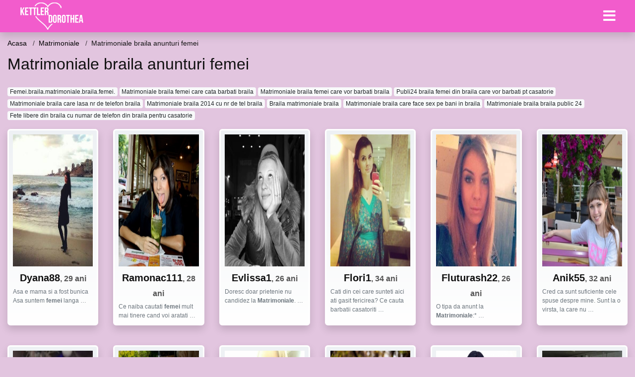

--- FILE ---
content_type: text/html; charset=UTF-8
request_url: https://kettlerdorothea.ro/go/matrimoniale/matrimoniale-braila-anunturi-femei
body_size: 8586
content:
<!doctype html>
<html lang="ro">
<head>
<meta charset="utf-8">
<meta name="viewport" content="width=device-width, initial-scale=1, shrink-to-fit=no">

<title>Matrimoniale braila anunturi femei</title>

<meta name="description" content="Cauti Matrimoniale braila anunturi femei? Peste 12754 matrimoniale femei disponibile acum.">

<link rel="dns-prefetch" href="//www.mediacx.com">
<link rel="dns-prefetch" href="//fonts.googleapis.com">
<link rel="dns-prefetch" href="//cdnjs.cloudflare.com">
<link rel="dns-prefetch" href="//cdn.jsdelivr.net">

<!--<link href="//fonts.googleapis.com/css2?family=Roboto:wght@300;400;600;700;800&display=swap" rel="stylesheet">-->

<link href="//cdnjs.cloudflare.com/ajax/libs/font-awesome/5.13.0/css/all.min.css" rel="stylesheet">

<style>
:root {
    --header-bg-color-from: #f25ccc;
    --header-bg-color-to: #f25ccc;
    --header-text-color: #ffffff;
    --site-bg-color: #e2c5df;
    --site-text-color: #111111;
    --site-link-color: #f13656;
    --site-link-hover-color: #f13656;
    --site-theme-color: #f13656;
    --site-home-slider-bg-color: ;
    --home-newprofiles-bg-color: #ffffff;
    --site-home-icons-color: ;
    --profiles-btn-bg-color: #f25ccc;
    --profiles-btn-text-color: #ffffff;
}
.hi1 { background-image: url(/upload/kettlerdorothea.ro/design/home/anunturi-matrimoniale.jpg) !important;}
.hi2 { background-image: url(/upload/kettlerdorothea.ro/design/home/intalniri%20online.jpg) !important;}
.hi3 { background-image: url(/upload/kettlerdorothea.ro/design/home/matrimoniale.jpg) !important;}

</style>

<link href="/assets/css/prod/bootstrap.min.css?v=202204111456" rel="stylesheet">
<link href="/assets/css/prod/styles.css?v=202204111456" rel="stylesheet">

<link rel="canonical" href="https://kettlerdorothea.ro/go/matrimoniale/matrimoniale-braila-anunturi-femei">
<link rel="shortcut icon" href="https://kettlerdorothea.ro/upload/kettlerdorothea.ro/design/favicon.png">



<script src="/sixupush.sw.js?version=2.0.1"></script>


</head>
<body>


<div class="">

<header class="mainHeader small">
    
    <div class="position-relative">
        <div class="navbg bg-warning"></div>
        <nav class="navbar navbar-expand-lg navbar-dark shadow py-0">
            <div class="container-fluid">
                <a class="navbar-brand fs20 fs26-md" href="https://kettlerdorothea.ro/">
                                        <img src="https://kettlerdorothea.ro/upload/kettlerdorothea.ro/design/logo.png" alt="" class="img-fluid">
                                    </a>
                <button class="navbar-toggler" type="button" data-toggle="collapse" data-target="#navbarMain" aria-controls="navbarMain" aria-expanded="false" aria-label="Meniu"><span class="navbar-toggler-icon"></span></button>
                <div class="collapse navbar-collapse" id="navbarMain">
                    <ul class="navbar-nav ml-auto align-items-center">
                                                                        <li class="nav-item active dropdown">
                            <a class="nav-link dropdown-toggle_ fs28" href="" role="button" data-toggle="dropdown" aria-haspopup="true" aria-expanded="false">
                                <i class="fas fa-bars d-none d-md-inline-block"></i>
                            </a>
                            <div class="dropdown-menu dropdown-menu-right dropdown-multicol" style="z-index: 999 !important;">
                                <div class="dropdown-row">
                                                                                                                <!-- OLD -->
                                                                                                                                                        <!-- MTMI -->
                                                                                                                            <a class="dropdown-item" href="https://kettlerdorothea.ro/dating/intalniri-online">Intalniri online</a>
                                                                                    <a class="dropdown-item" href="https://kettlerdorothea.ro/dating/dating">Dating</a>
                                                                                    <a class="dropdown-item" href="https://kettlerdorothea.ro/dating/casatorie">Casatorie</a>
                                                                                    <a class="dropdown-item" href="https://kettlerdorothea.ro/dating/matrimoniale">Matrimoniale</a>
                                                                                                            </div>
                            </div>
                        </li>
                                            </ul>
                </div>
            </div>
        </nav>
    </div>

    
    
</header>

<div class="container-fluid">


<ul class="breadcrumbs" itemscope="" itemtype="https://schema.org/BreadcrumbList">
    <li itemprop="itemListElement" itemscope="" itemtype="http://schema.org/ListItem">
        <a itemprop="item" href="https://kettlerdorothea.ro/"><span itemprop="name">Acasa</span></a>
        <meta itemprop="position" content="1">
    </li>
            <li itemprop="itemListElement" itemscope="" itemtype="http://schema.org/ListItem">
            <a itemprop="item" href="https://kettlerdorothea.ro/go/matrimoniale"> <span itemprop="name">Matrimoniale</span></a>
            <meta itemprop="position" content="2">
        </li>
        <li class="current">Matrimoniale braila anunturi femei</li>
    </ul>

<div class="d-flex py-4">
    <h1 class="fs24 fs32-md m-0">Matrimoniale braila anunturi femei</h1>
</div>




<div class="mb-3">
        <a href="https://kettlerdorothea.ro/go/matrimoniale/femeibrailamatrimonialebrailafemei" class="badge badge-light font-weight-normal">Femei.braila.matrimoniale.braila.femei.</a>
        <a href="https://kettlerdorothea.ro/go/matrimoniale/matrimoniale-braila-femei-care-cata-barbati-braila" class="badge badge-light font-weight-normal">Matrimoniale braila femei care cata barbati braila</a>
        <a href="https://kettlerdorothea.ro/go/matrimoniale/matrimoniale-braila-femei-care-vor-barbati-braila" class="badge badge-light font-weight-normal">Matrimoniale braila femei care vor barbati braila</a>
        <a href="https://kettlerdorothea.ro/go/casatorie/publi24-braila-femei-din-braila-care-vor-barbati-pt-casatorie" class="badge badge-light font-weight-normal">Publi24 braila femei din braila care vor barbati pt casatorie</a>
        <a href="https://kettlerdorothea.ro/go/matrimoniale/matrimoniale-braila-care-lasa-nr-de-telefon-braila" class="badge badge-light font-weight-normal">Matrimoniale braila care lasa nr de telefon braila</a>
        <a href="https://kettlerdorothea.ro/go/matrimoniale/matrimoniale-braila-2014-cu-nr-de-tel-braila" class="badge badge-light font-weight-normal">Matrimoniale braila 2014 cu nr de tel braila</a>
        <a href="https://kettlerdorothea.ro/go/matrimoniale/braila-matrimoniale-braila" class="badge badge-light font-weight-normal">Braila matrimoniale braila</a>
        <a href="https://kettlerdorothea.ro/go/matrimoniale/matrimoniale-braila-care-face-sex-pe-bani-in-braila" class="badge badge-light font-weight-normal">Matrimoniale braila care face sex pe bani in braila</a>
        <a href="https://kettlerdorothea.ro/go/matrimoniale/matrimoniale-braila-braila-public-24" class="badge badge-light font-weight-normal">Matrimoniale braila braila public 24</a>
        <a href="https://kettlerdorothea.ro/go/casatorie/fete-libere-din-braila-cu-numar-de-telefon-din-braila-pentru-casatorie" class="badge badge-light font-weight-normal">Fete libere din braila cu numar de telefon din braila pentru casatorie</a>
        </div>

<div class="profilesList mb-4" data-base="https://kettlerdorothea.ro">
    <div class="row">
                <div class="col-12 col-sm-6 col-md-3 col-lg-2 d-md-flex">
        <div class="profile shadow d-flex flex-column minw100 p-3 p-md-2 mb-3 btnProfileSWS mcPointer" data-profile-id="2600" data-profile-name="Dyana88" data-profile-age="29" data-profile-city="Braila">
            <div class="image flex-shrink-0">
            <img data-original="https://www.mediacx.com/123matrimoniale/upload/thumbs/150-9842649_2600.jpg" alt="Dyana88" class="lazyload img-fluid w-100" style="height: 266px;">
        </div>
        <div class="text text-success ">
            <div class="name fs18 fs20-md text-center mb-1">Dyana88<span class="age fs16">, 29 ani</span></div>
                                                            <div class="bio fs12 text-muted">Asa e mama si a fost bunica Asa suntem <strong>femei</strong> langa  &hellip;</div>
                    </div>
            </div>
</div><div class="col-12 col-sm-6 col-md-3 col-lg-2 d-md-flex">
        <div class="profile shadow d-flex flex-column minw100 p-3 p-md-2 mb-3 btnProfileSWS mcPointer" data-profile-id="5851" data-profile-name="Ramonac111" data-profile-age="28" data-profile-city="Braila">
            <div class="image flex-shrink-0">
            <img data-original="https://www.mediacx.com/mezo/upload/thumbs/150-4528988_851.jpg" alt="Ramonac111" class="lazyload img-fluid w-100" style="height: 266px;">
        </div>
        <div class="text text-success ">
            <div class="name fs18 fs20-md text-center mb-1">Ramonac111<span class="age fs16">, 28 ani</span></div>
                                                            <div class="bio fs12 text-muted">Ce naiba cautati <strong>femei</strong> mult mai tinere cand voi aratati  &hellip;</div>
                    </div>
            </div>
</div><div class="col-12 col-sm-6 col-md-3 col-lg-2 d-md-flex">
        <div class="profile shadow d-flex flex-column minw100 p-3 p-md-2 mb-3 btnProfileSWS mcPointer" data-profile-id="3647" data-profile-name="Evlissa1" data-profile-age="26" data-profile-city="Braila">
            <div class="image flex-shrink-0">
            <img data-original="https://www.mediacx.com/123matrimoniale/upload/thumbs/150-1739494_3647.jpg" alt="Evlissa1" class="lazyload img-fluid w-100" style="height: 266px;">
        </div>
        <div class="text text-success ">
            <div class="name fs18 fs20-md text-center mb-1">Evlissa1<span class="age fs16">, 26 ani</span></div>
                                                            <div class="bio fs12 text-muted">Doresc doar prietenie nu candidez la <strong>Matrimoniale</strong>.  &hellip;</div>
                    </div>
            </div>
</div><div class="col-12 col-sm-6 col-md-3 col-lg-2 d-md-flex">
        <div class="profile shadow d-flex flex-column minw100 p-3 p-md-2 mb-3 btnProfileSWS mcPointer" data-profile-id="6015" data-profile-name="Flori1" data-profile-age="34" data-profile-city="Braila">
            <div class="image flex-shrink-0">
            <img data-original="https://www.mediacx.com/mezo/upload/thumbs/150-3337079_1015.jpg" alt="Flori1" class="lazyload img-fluid w-100" style="height: 266px;">
        </div>
        <div class="text text-success ">
            <div class="name fs18 fs20-md text-center mb-1">Flori1<span class="age fs16">, 34 ani</span></div>
                                                            <div class="bio fs12 text-muted">Cati din cei care sunteti aici ati gasit fericirea? Ce cauta barbatii casatoriti &hellip;</div>
                    </div>
            </div>
</div><div class="col-12 col-sm-6 col-md-3 col-lg-2 d-md-flex">
        <div class="profile shadow d-flex flex-column minw100 p-3 p-md-2 mb-3 btnProfileSWS mcPointer" data-profile-id="2104" data-profile-name="Fluturash22" data-profile-age="26" data-profile-city="Braila">
            <div class="image flex-shrink-0">
            <img data-original="https://www.mediacx.com/123matrimoniale/upload/thumbs/150-4598549_2104.jpg" alt="Fluturash22" class="lazyload img-fluid w-100" style="height: 266px;">
        </div>
        <div class="text text-success ">
            <div class="name fs18 fs20-md text-center mb-1">Fluturash22<span class="age fs16">, 26 ani</span></div>
                                                            <div class="bio fs12 text-muted">O tipa da anunt la <strong>Matrimoniale</strong>:* &hellip;</div>
                    </div>
            </div>
</div><div class="col-12 col-sm-6 col-md-3 col-lg-2 d-md-flex">
        <div class="profile shadow d-flex flex-column minw100 p-3 p-md-2 mb-3 btnProfileSWS mcPointer" data-profile-id="7403" data-profile-name="Anik55" data-profile-age="32" data-profile-city="Braila">
            <div class="image flex-shrink-0">
            <img data-original="https://www.mediacx.com/mezo/upload/thumbs/150-3220986_2403.jpg" alt="Anik55" class="lazyload img-fluid w-100" style="height: 266px;">
        </div>
        <div class="text text-success ">
            <div class="name fs18 fs20-md text-center mb-1">Anik55<span class="age fs16">, 32 ani</span></div>
                                                            <div class="bio fs12 text-muted">Cred ca sunt suficiente cele spuse despre mine. Sunt la o virsta, la care nu  &hellip;</div>
                    </div>
            </div>
</div>    </div>
</div>


<div class="profilesList mb-4" data-base="https://kettlerdorothea.ro">
    <div class="row">
                <div class="col-12 col-sm-6 col-md-3 col-lg-2 d-md-flex">
        <div class="profile shadow d-flex flex-column minw100 p-3 p-md-2 mb-3 btnProfileSWS mcPointer" data-profile-id="2122" data-profile-name="Claudia1979" data-profile-age="32" data-profile-city="Braila">
            <div class="image flex-shrink-0">
            <img data-original="https://www.mediacx.com/123matrimoniale/upload/thumbs/150-5380121_2122.jpg" alt="Claudia1979" class="lazyload img-fluid w-100" style="height: 266px;">
        </div>
        <div class="text text-success ">
            <div class="name fs18 fs20-md text-center mb-1">Claudia1979<span class="age fs16">, 32 ani</span></div>
                                                            <div class="bio fs12 text-muted">O tipa da anunt la <strong>Matrimoniale</strong>:* &hellip;</div>
                    </div>
            </div>
</div><div class="col-12 col-sm-6 col-md-3 col-lg-2 d-md-flex">
        <div class="profile shadow d-flex flex-column minw100 p-3 p-md-2 mb-3 btnProfileSWS mcPointer" data-profile-id="7206" data-profile-name="Alina_sexy_me" data-profile-age="27" data-profile-city="Braila">
            <div class="image flex-shrink-0">
            <img data-original="https://www.mediacx.com/mezo/upload/thumbs/150-5173038_2206.jpg" alt="Alina_sexy_me" class="lazyload img-fluid w-100" style="height: 266px;">
        </div>
        <div class="text text-success ">
            <div class="name fs18 fs20-md text-center mb-1">Alina_sexy_me<span class="age fs16">, 27 ani</span></div>
                                                            <div class="bio fs12 text-muted">Nu-mi place sa ma descriu singura, pentru ca nu stiu daca as fi obiectiva, mai  &hellip;</div>
                    </div>
            </div>
</div><div class="col-12 col-sm-6 col-md-3 col-lg-2 d-md-flex">
        <div class="profile shadow d-flex flex-column minw100 p-3 p-md-2 mb-3 btnProfileSWS mcPointer" data-profile-id="359" data-profile-name="Merisor" data-profile-age="32" data-profile-city="Braila">
            <div class="image flex-shrink-0">
            <img data-original="https://www.mediacx.com/123matrimoniale/upload/thumbs/150-2823675_359.jpg" alt="Merisor" class="lazyload img-fluid w-100" style="height: 266px;">
        </div>
        <div class="text text-success ">
            <div class="name fs18 fs20-md text-center mb-1">Merisor<span class="age fs16">, 32 ani</span></div>
                                                            <div class="bio fs12 text-muted">Un amestec de contraste intr-o balanta echilibrata. Ce imi doresc. eleganta si  &hellip;</div>
                    </div>
            </div>
</div><div class="col-12 col-sm-6 col-md-3 col-lg-2 d-md-flex">
        <div class="profile shadow d-flex flex-column minw100 p-3 p-md-2 mb-3 btnProfileSWS mcPointer" data-profile-id="6671" data-profile-name="Timeas" data-profile-age="29" data-profile-city="Braila">
            <div class="image flex-shrink-0">
            <img data-original="https://www.mediacx.com/mezo/upload/thumbs/150-3720534_1671.jpg" alt="Timeas" class="lazyload img-fluid w-100" style="height: 266px;">
        </div>
        <div class="text text-success ">
            <div class="name fs18 fs20-md text-center mb-1">Timeas<span class="age fs16">, 29 ani</span></div>
                                                            <div class="bio fs12 text-muted">Sunt o fire vesela, romantica, comunicativa, iubesc gradinaritul, sofatul,  &hellip;</div>
                    </div>
            </div>
</div><div class="col-12 col-sm-6 col-md-3 col-lg-2 d-md-flex">
        <div class="profile shadow d-flex flex-column minw100 p-3 p-md-2 mb-3 btnProfileSWS mcPointer" data-profile-id="9191" data-profile-name="Claudiaadam" data-profile-age="32" data-profile-city="Braila">
            <div class="image flex-shrink-0">
            <img data-original="https://www.mediacx.com/mezo/upload/thumbs/150-4056385_4191.jpg" alt="Claudiaadam" class="lazyload img-fluid w-100" style="height: 266px;">
        </div>
        <div class="text text-success ">
            <div class="name fs18 fs20-md text-center mb-1">Claudiaadam<span class="age fs16">, 32 ani</span></div>
                                                            <div class="bio fs12 text-muted">E dichisita, Deosebita, Intre <strong>femei</strong> e diferita &hellip;</div>
                    </div>
            </div>
</div><div class="col-12 col-sm-6 col-md-3 col-lg-2 d-md-flex">
        <div class="profile shadow d-flex flex-column minw100 p-3 p-md-2 mb-3 btnProfileSWS mcPointer" data-profile-id="3377" data-profile-name="Yubyta4u" data-profile-age="30" data-profile-city="Braila">
            <div class="image flex-shrink-0">
            <img data-original="https://www.mediacx.com/123matrimoniale/upload/thumbs/150-1966406_3377.jpg" alt="Yubyta4u" class="lazyload img-fluid w-100" style="height: 266px;">
        </div>
        <div class="text text-success ">
            <div class="name fs18 fs20-md text-center mb-1">Yubyta4u<span class="age fs16">, 30 ani</span></div>
                                                            <div class="bio fs12 text-muted">Doar pentru cupluri bi sau <strong>femei</strong> bi &hellip;</div>
                    </div>
            </div>
</div>    </div>
</div>


<div class="profilesList mb-4" data-base="https://kettlerdorothea.ro">
    <div class="row">
                <div class="col-12 col-sm-6 col-md-3 col-lg-2 d-md-flex">
        <div class="profile shadow d-flex flex-column minw100 p-3 p-md-2 mb-3 btnProfileSWS mcPointer" data-profile-id="213" data-profile-name="Ionika82" data-profile-age="31" data-profile-city="Braila">
            <div class="image flex-shrink-0">
            <img data-original="https://www.mediacx.com/123matrimoniale/upload/thumbs/150-5702940_213.jpg" alt="Ionika82" class="lazyload img-fluid w-100" style="height: 266px;">
        </div>
        <div class="text text-success ">
            <div class="name fs18 fs20-md text-center mb-1">Ionika82<span class="age fs16">, 31 ani</span></div>
                                                            <div class="bio fs12 text-muted">Caut barbati si <strong>femei</strong> bisexuale pentru afacerile mele ! &hellip;</div>
                    </div>
            </div>
</div><div class="col-12 col-sm-6 col-md-3 col-lg-2 d-md-flex">
        <div class="profile shadow d-flex flex-column minw100 p-3 p-md-2 mb-3 btnProfileSWS mcPointer" data-profile-id="9612" data-profile-name="Manne_speranta" data-profile-age="33" data-profile-city="Braila">
            <div class="image flex-shrink-0">
            <img data-original="https://www.mediacx.com/mezo/upload/thumbs/150-4889785_4612.jpg" alt="Manne_speranta" class="lazyload img-fluid w-100" style="height: 266px;">
        </div>
        <div class="text text-success ">
            <div class="name fs18 fs20-md text-center mb-1">Manne_speranta<span class="age fs16">, 33 ani</span></div>
                                                            <div class="bio fs12 text-muted">Orice barbat ar trebui sa stie ca pt a ajunge la coprpul unei  &hellip;</div>
                    </div>
            </div>
</div><div class="col-12 col-sm-6 col-md-3 col-lg-2 d-md-flex">
        <div class="profile shadow d-flex flex-column minw100 p-3 p-md-2 mb-3 btnProfileSWS mcPointer" data-profile-id="4093" data-profile-name="Alicec" data-profile-age="34" data-profile-city="Braila">
            <div class="image flex-shrink-0">
            <img data-original="https://www.mediacx.com/123matrimoniale/upload/thumbs/150-2811995_4093.jpg" alt="Alicec" class="lazyload img-fluid w-100" style="height: 266px;">
        </div>
        <div class="text text-success ">
            <div class="name fs18 fs20-md text-center mb-1">Alicec<span class="age fs16">, 34 ani</span></div>
                                                            <div class="bio fs12 text-muted">Bunul renume al unei <strong>femei</strong> se datoreaza uneori tacerii mai  &hellip;</div>
                    </div>
            </div>
</div><div class="col-12 col-sm-6 col-md-3 col-lg-2 d-md-flex">
        <div class="profile shadow d-flex flex-column minw100 p-3 p-md-2 mb-3 btnProfileSWS mcPointer" data-profile-id="5445" data-profile-name="Liliana289" data-profile-age="33" data-profile-city="Braila">
            <div class="image flex-shrink-0">
            <img data-original="https://www.mediacx.com/mezo/upload/thumbs/150-7537889_445.jpg" alt="Liliana289" class="lazyload img-fluid w-100" style="height: 266px;">
        </div>
        <div class="text text-success ">
            <div class="name fs18 fs20-md text-center mb-1">Liliana289<span class="age fs16">, 33 ani</span></div>
                                                            <div class="bio fs12 text-muted">Caut barbati si <strong>femei</strong> bisexuale pentru afacerile mele ! &hellip;</div>
                    </div>
            </div>
</div><div class="col-12 col-sm-6 col-md-3 col-lg-2 d-md-flex">
        <div class="profile shadow d-flex flex-column minw100 p-3 p-md-2 mb-3 btnProfileSWS mcPointer" data-profile-id="800" data-profile-name="Eusanda" data-profile-age="28" data-profile-city="Braila">
            <div class="image flex-shrink-0">
            <img data-original="https://www.mediacx.com/123matrimoniale/upload/thumbs/150-3193477_800.jpg" alt="Eusanda" class="lazyload img-fluid w-100" style="height: 266px;">
        </div>
        <div class="text text-success ">
            <div class="name fs18 fs20-md text-center mb-1">Eusanda<span class="age fs16">, 28 ani</span></div>
                                                            <div class="bio fs12 text-muted">Despre mine???despre cea ce sunt, dar mai ales despre cele in care cred. Cred in &hellip;</div>
                    </div>
            </div>
</div><div class="col-12 col-sm-6 col-md-3 col-lg-2 d-md-flex">
        <div class="profile shadow d-flex flex-column minw100 p-3 p-md-2 mb-3 btnProfileSWS mcPointer" data-profile-id="7244" data-profile-name="Niky2011" data-profile-age="29" data-profile-city="Braila">
            <div class="image flex-shrink-0">
            <img data-original="https://www.mediacx.com/mezo/upload/thumbs/150-4786993_2244.jpg" alt="Niky2011" class="lazyload img-fluid w-100" style="height: 266px;">
        </div>
        <div class="text text-success ">
            <div class="name fs18 fs20-md text-center mb-1">Niky2011<span class="age fs16">, 29 ani</span></div>
                                                            <div class="bio fs12 text-muted">In viata oricarei <strong>femei</strong>, fie ea frumoasa sau urata, exista cel  &hellip;</div>
                    </div>
            </div>
</div>    </div>
</div>


<div class="profilesList mb-4" data-base="https://kettlerdorothea.ro">
    <div class="row">
                <div class="col-12 col-sm-6 col-md-3 col-lg-2 d-md-flex">
        <div class="profile shadow d-flex flex-column minw100 p-3 p-md-2 mb-3 btnProfileSWS mcPointer" data-profile-id="702" data-profile-name="Bella_mafia" data-profile-age="32" data-profile-city="Braila">
            <div class="image flex-shrink-0">
            <img data-original="https://www.mediacx.com/123matrimoniale/upload/thumbs/150-7883253_702.jpg" alt="Bella_mafia" class="lazyload img-fluid w-100" style="height: 266px;">
        </div>
        <div class="text text-success ">
            <div class="name fs18 fs20-md text-center mb-1">Bella_mafia<span class="age fs16">, 32 ani</span></div>
                                                            <div class="bio fs12 text-muted">Sunt o <strong>femei</strong>e serioasa cu toate calitatile bune specifice  &hellip;</div>
                    </div>
            </div>
</div><div class="col-12 col-sm-6 col-md-3 col-lg-2 d-md-flex">
        <div class="profile shadow d-flex flex-column minw100 p-3 p-md-2 mb-3 btnProfileSWS mcPointer" data-profile-id="8511" data-profile-name="Laurenta" data-profile-age="27" data-profile-city="Braila">
            <div class="image flex-shrink-0">
            <img data-original="https://www.mediacx.com/mezo/upload/thumbs/150-8922227_3511.jpg" alt="Laurenta" class="lazyload img-fluid w-100" style="height: 266px;">
        </div>
        <div class="text text-success ">
            <div class="name fs18 fs20-md text-center mb-1">Laurenta<span class="age fs16">, 27 ani</span></div>
                                                            <div class="bio fs12 text-muted">Am o intrebare pentru barbati, ca tot spuneti ca sunt <strong>femei</strong>le  &hellip;</div>
                    </div>
            </div>
</div><div class="col-12 col-sm-6 col-md-3 col-lg-2 d-md-flex">
        <div class="profile shadow d-flex flex-column minw100 p-3 p-md-2 mb-3 btnProfileSWS mcPointer" data-profile-id="1325" data-profile-name="Fazakasmirabelaelena" data-profile-age="26" data-profile-city="Braila">
            <div class="image flex-shrink-0">
            <img data-original="https://www.mediacx.com/123matrimoniale/upload/thumbs/150-3237378_1325.jpg" alt="Fazakasmirabelaelena" class="lazyload img-fluid w-100" style="height: 266px;">
        </div>
        <div class="text text-success ">
            <div class="name fs18 fs20-md text-center mb-1">Fazakasmirabelaelena<span class="age fs16">, 26 ani</span></div>
                                                            <div class="bio fs12 text-muted">Unei <strong>femei</strong> trebuie sa ii cercetezi sufletul, sa ii alinti  &hellip;</div>
                    </div>
            </div>
</div><div class="col-12 col-sm-6 col-md-3 col-lg-2 d-md-flex">
        <div class="profile shadow d-flex flex-column minw100 p-3 p-md-2 mb-3 btnProfileSWS mcPointer" data-profile-id="6306" data-profile-name="Anastasia_63" data-profile-age="31" data-profile-city="Braila">
            <div class="image flex-shrink-0">
            <img data-original="https://www.mediacx.com/mezo/upload/thumbs/150-3921591_1306.jpg" alt="Anastasia_63" class="lazyload img-fluid w-100" style="height: 266px;">
        </div>
        <div class="text text-success ">
            <div class="name fs18 fs20-md text-center mb-1">Anastasia_63<span class="age fs16">, 31 ani</span></div>
                                                            <div class="bio fs12 text-muted">Rog sarlatanii sentimentali si cei care doresc doar CIBERSEX sa ma evite  &hellip;</div>
                    </div>
            </div>
</div><div class="col-12 col-sm-6 col-md-3 col-lg-2 d-md-flex">
        <div class="profile shadow d-flex flex-column minw100 p-3 p-md-2 mb-3 btnProfileSWS mcPointer" data-profile-id="1463" data-profile-name="Danab" data-profile-age="25" data-profile-city="Braila">
            <div class="image flex-shrink-0">
            <img data-original="https://www.mediacx.com/123matrimoniale/upload/thumbs/150-2929681_1463.jpg" alt="Danab" class="lazyload img-fluid w-100" style="height: 266px;">
        </div>
        <div class="text text-success ">
            <div class="name fs18 fs20-md text-center mb-1">Danab<span class="age fs16">, 25 ani</span></div>
                                                            <div class="bio fs12 text-muted">Doresc sa vorbesc cu <strong>femei</strong> &hellip;</div>
                    </div>
            </div>
</div><div class="col-12 col-sm-6 col-md-3 col-lg-2 d-md-flex">
        <div class="profile shadow d-flex flex-column minw100 p-3 p-md-2 mb-3 btnProfileSWS mcPointer" data-profile-id="5113" data-profile-name="Mary_mariana" data-profile-age="25" data-profile-city="Braila">
            <div class="image flex-shrink-0">
            <img data-original="https://www.mediacx.com/mezo/upload/thumbs/150-5250538_113.jpg" alt="Mary_mariana" class="lazyload img-fluid w-100" style="height: 266px;">
        </div>
        <div class="text text-success ">
            <div class="name fs18 fs20-md text-center mb-1">Mary_mariana<span class="age fs16">, 25 ani</span></div>
                                                            <div class="bio fs12 text-muted">Sunt o <strong>femei</strong>e "normala" intr-o lume in care relatiile  &hellip;</div>
                    </div>
            </div>
</div>    </div>
</div>


<div class="profilesList mb-4" data-base="https://kettlerdorothea.ro">
    <div class="row">
                <div class="col-12 col-sm-6 col-md-3 col-lg-2 d-md-flex">
        <div class="profile shadow d-flex flex-column minw100 p-3 p-md-2 mb-3 btnProfileSWS mcPointer" data-profile-id="3832" data-profile-name="Oltineanu_ionela_77" data-profile-age="31" data-profile-city="Braila">
            <div class="image flex-shrink-0">
            <img data-original="https://www.mediacx.com/123matrimoniale/upload/thumbs/150-6945846_3832.jpg" alt="Oltineanu_ionela_77" class="lazyload img-fluid w-100" style="height: 266px;">
        </div>
        <div class="text text-success ">
            <div class="name fs18 fs20-md text-center mb-1">Oltineanu_ionela_77<span class="age fs16">, 31 ani</span></div>
                                                            <div class="bio fs12 text-muted">Frumusetea unei <strong>femei</strong> nu valoreaza niciodata cat nobletea si  &hellip;</div>
                    </div>
            </div>
</div><div class="col-12 col-sm-6 col-md-3 col-lg-2 d-md-flex">
        <div class="profile shadow d-flex flex-column minw100 p-3 p-md-2 mb-3 btnProfileSWS mcPointer" data-profile-id="2641" data-profile-name="Cornelias" data-profile-age="32" data-profile-city="Braila">
            <div class="image flex-shrink-0">
            <img data-original="https://www.mediacx.com/123matrimoniale/upload/thumbs/150-4683065_2641.jpg" alt="Cornelias" class="lazyload img-fluid w-100" style="height: 266px;">
        </div>
        <div class="text text-success ">
            <div class="name fs18 fs20-md text-center mb-1">Cornelias<span class="age fs16">, 32 ani</span></div>
                                                            <div class="bio fs12 text-muted">Rog sarlatanii sentimentali si cei care doresc doar CIBERSEX sa ma evite  &hellip;</div>
                    </div>
            </div>
</div><div class="col-12 col-sm-6 col-md-3 col-lg-2 d-md-flex">
        <div class="profile shadow d-flex flex-column minw100 p-3 p-md-2 mb-3 btnProfileSWS mcPointer" data-profile-id="8699" data-profile-name="Coriion" data-profile-age="33" data-profile-city="Braila">
            <div class="image flex-shrink-0">
            <img data-original="https://www.mediacx.com/mezo/upload/thumbs/150-2282161_3699.jpg" alt="Coriion" class="lazyload img-fluid w-100" style="height: 266px;">
        </div>
        <div class="text text-success ">
            <div class="name fs18 fs20-md text-center mb-1">Coriion<span class="age fs16">, 33 ani</span></div>
                                                            <div class="bio fs12 text-muted">Sunt un om ok si imi doresc un barbat stabil financiar care stie sa se poarte si &hellip;</div>
                    </div>
            </div>
</div><div class="col-12 col-sm-6 col-md-3 col-lg-2 d-md-flex">
        <div class="profile shadow d-flex flex-column minw100 p-3 p-md-2 mb-3 btnProfileSWS mcPointer" data-profile-id="6766" data-profile-name="Oltineanu_ionela_77" data-profile-age="30" data-profile-city="Braila">
            <div class="image flex-shrink-0">
            <img data-original="https://www.mediacx.com/mezo/upload/thumbs/150-4497728_1766.jpg" alt="Oltineanu_ionela_77" class="lazyload img-fluid w-100" style="height: 266px;">
        </div>
        <div class="text text-success ">
            <div class="name fs18 fs20-md text-center mb-1">Oltineanu_ionela_77<span class="age fs16">, 30 ani</span></div>
                                                            <div class="bio fs12 text-muted">O <strong>femei</strong> vaduva, curata, gopodina in cauatarea unui partener  &hellip;</div>
                    </div>
            </div>
</div><div class="col-12 col-sm-6 col-md-3 col-lg-2 d-md-flex">
        <div class="profile shadow d-flex flex-column minw100 p-3 p-md-2 mb-3 btnProfileSWS mcPointer" data-profile-id="8219" data-profile-name="Comikdulce" data-profile-age="29" data-profile-city="Braila">
            <div class="image flex-shrink-0">
            <img data-original="https://www.mediacx.com/mezo/upload/thumbs/150-4976701_3219.jpg" alt="Comikdulce" class="lazyload img-fluid w-100" style="height: 266px;">
        </div>
        <div class="text text-success ">
            <div class="name fs18 fs20-md text-center mb-1">Comikdulce<span class="age fs16">, 29 ani</span></div>
                                                            <div class="bio fs12 text-muted">Plictisit de rutina Vreau sa am experiente noi, discrete, cu  &hellip;</div>
                    </div>
            </div>
</div><div class="col-12 col-sm-6 col-md-3 col-lg-2 d-md-flex">
        <div class="profile shadow d-flex flex-column minw100 p-3 p-md-2 mb-3 btnProfileSWS mcPointer" data-profile-id="8980" data-profile-name="Emanuela19" data-profile-age="31" data-profile-city="Braila">
            <div class="image flex-shrink-0">
            <img data-original="https://www.mediacx.com/mezo/upload/thumbs/150-6733162_3980.jpg" alt="Emanuela19" class="lazyload img-fluid w-100" style="height: 266px;">
        </div>
        <div class="text text-success ">
            <div class="name fs18 fs20-md text-center mb-1">Emanuela19<span class="age fs16">, 31 ani</span></div>
                                                            <div class="bio fs12 text-muted">CE FIRI LABILE SUNT BARBATII/CE FIRI PIERDUTE IN NEANT/DE-AR FI FOST EI CA D-NUL &hellip;</div>
                    </div>
            </div>
</div>    </div>
</div>


<div class="profilesList mb-4" data-base="https://kettlerdorothea.ro">
    <div class="row">
                <div class="col-12 col-sm-6 col-md-3 col-lg-2 d-md-flex">
        <div class="profile shadow d-flex flex-column minw100 p-3 p-md-2 mb-3 btnProfileSWS mcPointer" data-profile-id="1645" data-profile-name="Benmibenony" data-profile-age="35" data-profile-city="Braila">
            <div class="image flex-shrink-0">
            <img data-original="https://www.mediacx.com/123matrimoniale/upload/thumbs/150-1593968_1645.jpg" alt="Benmibenony" class="lazyload img-fluid w-100" style="height: 266px;">
        </div>
        <div class="text text-success ">
            <div class="name fs18 fs20-md text-center mb-1">Benmibenony<span class="age fs16">, 35 ani</span></div>
                                                            <div class="bio fs12 text-muted">Caut barbati si <strong>femei</strong> care stiu sa ma satisfaca &hellip;</div>
                    </div>
            </div>
</div><div class="col-12 col-sm-6 col-md-3 col-lg-2 d-md-flex">
        <div class="profile shadow d-flex flex-column minw100 p-3 p-md-2 mb-3 btnProfileSWS mcPointer" data-profile-id="8127" data-profile-name="Ivonna_lear" data-profile-age="30" data-profile-city="Braila">
            <div class="image flex-shrink-0">
            <img data-original="https://www.mediacx.com/mezo/upload/thumbs/150-2708029_3127.jpg" alt="Ivonna_lear" class="lazyload img-fluid w-100" style="height: 266px;">
        </div>
        <div class="text text-success ">
            <div class="name fs18 fs20-md text-center mb-1">Ivonna_lear<span class="age fs16">, 30 ani</span></div>
                                                            <div class="bio fs12 text-muted">Curioasa. <strong>femei</strong> si cupluri &hellip;</div>
                    </div>
            </div>
</div><div class="col-12 col-sm-6 col-md-3 col-lg-2 d-md-flex">
        <div class="profile shadow d-flex flex-column minw100 p-3 p-md-2 mb-3 btnProfileSWS mcPointer" data-profile-id="8636" data-profile-name="Blackswan21" data-profile-age="30" data-profile-city="Braila">
            <div class="image flex-shrink-0">
            <img data-original="https://www.mediacx.com/mezo/upload/thumbs/150-4477421_3636.jpg" alt="Blackswan21" class="lazyload img-fluid w-100" style="height: 266px;">
        </div>
        <div class="text text-success ">
            <div class="name fs18 fs20-md text-center mb-1">Blackswan21<span class="age fs16">, 30 ani</span></div>
                                                            <div class="bio fs12 text-muted">Frumusetea unei <strong>femei</strong> nu valoreaza niciodata cat nobletea si  &hellip;</div>
                    </div>
            </div>
</div><div class="col-12 col-sm-6 col-md-3 col-lg-2 d-md-flex">
        <div class="profile shadow d-flex flex-column minw100 p-3 p-md-2 mb-3 btnProfileSWS mcPointer" data-profile-id="8539" data-profile-name="Marianaalina" data-profile-age="26" data-profile-city="Braila">
            <div class="image flex-shrink-0">
            <img data-original="https://www.mediacx.com/mezo/upload/thumbs/150-1284123_3539.jpg" alt="Marianaalina" class="lazyload img-fluid w-100" style="height: 266px;">
        </div>
        <div class="text text-success ">
            <div class="name fs18 fs20-md text-center mb-1">Marianaalina<span class="age fs16">, 26 ani</span></div>
                                                            <div class="bio fs12 text-muted">Daca iubesti FRUMUSETEA, nu ma iubi. sunt <strong>femei</strong> mult mai  &hellip;</div>
                    </div>
            </div>
</div><div class="col-12 col-sm-6 col-md-3 col-lg-2 d-md-flex">
        <div class="profile shadow d-flex flex-column minw100 p-3 p-md-2 mb-3 btnProfileSWS mcPointer" data-profile-id="2868" data-profile-name="Suflet_singuratic" data-profile-age="28" data-profile-city="Braila">
            <div class="image flex-shrink-0">
            <img data-original="https://www.mediacx.com/123matrimoniale/upload/thumbs/150-4401944_2868.jpg" alt="Suflet_singuratic" class="lazyload img-fluid w-100" style="height: 266px;">
        </div>
        <div class="text ">
            <div class="name fs18 fs20-md text-center mb-1">Suflet_singuratic<span class="age fs16">, 28 ani</span></div>
                                                            <div class="bio fs12 text-muted">Fugi cat mai apuci &hellip;</div>
                    </div>
            </div>
</div><div class="col-12 col-sm-6 col-md-3 col-lg-2 d-md-flex">
        <div class="profile shadow d-flex flex-column minw100 p-3 p-md-2 mb-3 btnProfileSWS mcPointer" data-profile-id="5020" data-profile-name="Georgeta76" data-profile-age="29" data-profile-city="Braila">
            <div class="image flex-shrink-0">
            <img data-original="https://www.mediacx.com/mezo/upload/thumbs/150-1113077_20.jpg" alt="Georgeta76" class="lazyload img-fluid w-100" style="height: 266px;">
        </div>
        <div class="text ">
            <div class="name fs18 fs20-md text-center mb-1">Georgeta76<span class="age fs16">, 29 ani</span></div>
                                                            <div class="bio fs12 text-muted">Incapatanata. :) &hellip;</div>
                    </div>
            </div>
</div>    </div>
</div>


<div class="profilesList mb-4" data-base="https://kettlerdorothea.ro">
    <div class="row">
                <div class="col-12 col-sm-6 col-md-3 col-lg-2 d-md-flex">
        <div class="profile shadow d-flex flex-column minw100 p-3 p-md-2 mb-3 btnProfileSWS mcPointer" data-profile-id="2548" data-profile-name="Iulicrist" data-profile-age="31" data-profile-city="Braila">
            <div class="image flex-shrink-0">
            <img data-original="https://www.mediacx.com/123matrimoniale/upload/thumbs/150-8228676_2548.jpg" alt="Iulicrist" class="lazyload img-fluid w-100" style="height: 266px;">
        </div>
        <div class="text ">
            <div class="name fs18 fs20-md text-center mb-1">Iulicrist<span class="age fs16">, 31 ani</span></div>
                                                            <div class="bio fs12 text-muted">Am invatat ca cine nu te cauta nu iti duce dorul si cine nu iti duce dorul nu te &hellip;</div>
                    </div>
            </div>
</div><div class="col-12 col-sm-6 col-md-3 col-lg-2 d-md-flex">
        <div class="profile shadow d-flex flex-column minw100 p-3 p-md-2 mb-3 btnProfileSWS mcPointer" data-profile-id="6889" data-profile-name="Ady_sil" data-profile-age="26" data-profile-city="Braila">
            <div class="image flex-shrink-0">
            <img data-original="https://www.mediacx.com/mezo/upload/thumbs/150-2397848_1889.jpg" alt="Ady_sil" class="lazyload img-fluid w-100" style="height: 266px;">
        </div>
        <div class="text ">
            <div class="name fs18 fs20-md text-center mb-1">Ady_sil<span class="age fs16">, 26 ani</span></div>
                                                            <div class="bio fs12 text-muted">Sant o tipa TS sexy draguta si cu simtul umorului nu prea le am cu laude despre  &hellip;</div>
                    </div>
            </div>
</div><div class="col-12 col-sm-6 col-md-3 col-lg-2 d-md-flex">
        <div class="profile shadow d-flex flex-column minw100 p-3 p-md-2 mb-3 btnProfileSWS mcPointer" data-profile-id="6425" data-profile-name="Violetalitoiu" data-profile-age="29" data-profile-city="Braila">
            <div class="image flex-shrink-0">
            <img data-original="https://www.mediacx.com/mezo/upload/thumbs/150-7075894_1425.jpg" alt="Violetalitoiu" class="lazyload img-fluid w-100" style="height: 266px;">
        </div>
        <div class="text ">
            <div class="name fs18 fs20-md text-center mb-1">Violetalitoiu<span class="age fs16">, 29 ani</span></div>
                                                            <div class="bio fs12 text-muted">O persoana din preistoric  &hellip;</div>
                    </div>
            </div>
</div><div class="col-12 col-sm-6 col-md-3 col-lg-2 d-md-flex">
        <div class="profile shadow d-flex flex-column minw100 p-3 p-md-2 mb-3 btnProfileSWS mcPointer" data-profile-id="7102" data-profile-name="Just4me" data-profile-age="31" data-profile-city="Braila">
            <div class="image flex-shrink-0">
            <img data-original="https://www.mediacx.com/mezo/upload/thumbs/150-2999221_2102.jpg" alt="Just4me" class="lazyload img-fluid w-100" style="height: 266px;">
        </div>
        <div class="text ">
            <div class="name fs18 fs20-md text-center mb-1">Just4me<span class="age fs16">, 31 ani</span></div>
                                                            <div class="bio fs12 text-muted">Optimista, dar realista. optimista, consider ca oricand poate fi un nou inceput, &hellip;</div>
                    </div>
            </div>
</div><div class="col-12 col-sm-6 col-md-3 col-lg-2 d-md-flex">
        <div class="profile shadow d-flex flex-column minw100 p-3 p-md-2 mb-3 btnProfileSWS mcPointer" data-profile-id="2694" data-profile-name="Samanta" data-profile-age="33" data-profile-city="Braila">
            <div class="image flex-shrink-0">
            <img data-original="https://www.mediacx.com/123matrimoniale/upload/thumbs/150-4525291_2694.jpg" alt="Samanta" class="lazyload img-fluid w-100" style="height: 266px;">
        </div>
        <div class="text ">
            <div class="name fs18 fs20-md text-center mb-1">Samanta<span class="age fs16">, 33 ani</span></div>
                                                            <div class="bio fs12 text-muted">Vedeti voi dak ma contactati.  &hellip;</div>
                    </div>
            </div>
</div><div class="col-12 col-sm-6 col-md-3 col-lg-2 d-md-flex">
        <div class="profile shadow d-flex flex-column minw100 p-3 p-md-2 mb-3 btnProfileSWS mcPointer" data-profile-id="393" data-profile-name="Clara_declar" data-profile-age="30" data-profile-city="Braila">
            <div class="image flex-shrink-0">
            <img data-original="https://www.mediacx.com/123matrimoniale/upload/thumbs/150-8402858_393.jpg" alt="Clara_declar" class="lazyload img-fluid w-100" style="height: 266px;">
        </div>
        <div class="text ">
            <div class="name fs18 fs20-md text-center mb-1">Clara_declar<span class="age fs16">, 30 ani</span></div>
                                                            <div class="bio fs12 text-muted">Ca sa ma definesc in cateva cuvinte pot spune ca sunt o persoana serioasa, prea  &hellip;</div>
                    </div>
            </div>
</div>    </div>
</div>


<div class="profilesList mb-4" data-base="https://kettlerdorothea.ro">
    <div class="row">
                <div class="col-12 col-sm-6 col-md-3 col-lg-2 d-md-flex">
        <div class="profile shadow d-flex flex-column minw100 p-3 p-md-2 mb-3 btnProfileSWS mcPointer" data-profile-id="1766" data-profile-name="Ana_maria_22" data-profile-age="30" data-profile-city="Braila">
            <div class="image flex-shrink-0">
            <img data-original="https://www.mediacx.com/123matrimoniale/upload/thumbs/150-4696800_1766.jpg" alt="Ana_maria_22" class="lazyload img-fluid w-100" style="height: 266px;">
        </div>
        <div class="text ">
            <div class="name fs18 fs20-md text-center mb-1">Ana_maria_22<span class="age fs16">, 30 ani</span></div>
                                                            <div class="bio fs12 text-muted">Sincera, directa, nu suport minciuna si falsitatea. sunt o  &hellip;</div>
                    </div>
            </div>
</div><div class="col-12 col-sm-6 col-md-3 col-lg-2 d-md-flex">
        <div class="profile shadow d-flex flex-column minw100 p-3 p-md-2 mb-3 btnProfileSWS mcPointer" data-profile-id="5961" data-profile-name="Marillu" data-profile-age="31" data-profile-city="Braila">
            <div class="image flex-shrink-0">
            <img data-original="https://www.mediacx.com/mezo/upload/thumbs/150-7570897_961.jpg" alt="Marillu" class="lazyload img-fluid w-100" style="height: 266px;">
        </div>
        <div class="text ">
            <div class="name fs18 fs20-md text-center mb-1">Marillu<span class="age fs16">, 31 ani</span></div>
                                                            <div class="bio fs12 text-muted">Degeaba, nu poti pricepe.  &hellip;</div>
                    </div>
            </div>
</div><div class="col-12 col-sm-6 col-md-3 col-lg-2 d-md-flex">
        <div class="profile shadow d-flex flex-column minw100 p-3 p-md-2 mb-3 btnProfileSWS mcPointer" data-profile-id="7916" data-profile-name="Florinv" data-profile-age="29" data-profile-city="Braila">
            <div class="image flex-shrink-0">
            <img data-original="https://www.mediacx.com/mezo/upload/thumbs/150-6265677_2916.jpg" alt="Florinv" class="lazyload img-fluid w-100" style="height: 266px;">
        </div>
        <div class="text ">
            <div class="name fs18 fs20-md text-center mb-1">Florinv<span class="age fs16">, 29 ani</span></div>
                                                            <div class="bio fs12 text-muted">Am invatat ca cine nu te cauta, nu-ti duce dorul si cine nu-ti duce dorul nu te  &hellip;</div>
                    </div>
            </div>
</div><div class="col-12 col-sm-6 col-md-3 col-lg-2 d-md-flex">
        <div class="profile shadow d-flex flex-column minw100 p-3 p-md-2 mb-3 btnProfileSWS mcPointer" data-profile-id="8706" data-profile-name="Crazy_girl306" data-profile-age="26" data-profile-city="Braila">
            <div class="image flex-shrink-0">
            <img data-original="https://www.mediacx.com/mezo/upload/thumbs/150-2333140_3706.jpg" alt="Crazy_girl306" class="lazyload img-fluid w-100" style="height: 266px;">
        </div>
        <div class="text ">
            <div class="name fs18 fs20-md text-center mb-1">Crazy_girl306<span class="age fs16">, 26 ani</span></div>
                                                            <div class="bio fs12 text-muted">Imi plac persoanele cu cei 7 ani de acasa, sincere, fara vrajeala, dragutze si  &hellip;</div>
                    </div>
            </div>
</div><div class="col-12 col-sm-6 col-md-3 col-lg-2 d-md-flex">
        <div class="profile shadow d-flex flex-column minw100 p-3 p-md-2 mb-3 btnProfileSWS mcPointer" data-profile-id="6131" data-profile-name="Lutaluta" data-profile-age="31" data-profile-city="Braila">
            <div class="image flex-shrink-0">
            <img data-original="https://www.mediacx.com/mezo/upload/thumbs/150-9158814_1131.jpg" alt="Lutaluta" class="lazyload img-fluid w-100" style="height: 266px;">
        </div>
        <div class="text ">
            <div class="name fs18 fs20-md text-center mb-1">Lutaluta<span class="age fs16">, 31 ani</span></div>
                                                            <div class="bio fs12 text-muted">O balanta sensibila, care iubeste armonia si frumosul. Nu suport certurile si  &hellip;</div>
                    </div>
            </div>
</div><div class="col-12 col-sm-6 col-md-3 col-lg-2 d-md-flex">
        <div class="profile shadow d-flex flex-column minw100 p-3 p-md-2 mb-3 btnProfileSWS mcPointer" data-profile-id="2441" data-profile-name="Dany_yela" data-profile-age="32" data-profile-city="Braila">
            <div class="image flex-shrink-0">
            <img data-original="https://www.mediacx.com/123matrimoniale/upload/thumbs/150-1541457_2441.jpg" alt="Dany_yela" class="lazyload img-fluid w-100" style="height: 266px;">
        </div>
        <div class="text ">
            <div class="name fs18 fs20-md text-center mb-1">Dany_yela<span class="age fs16">, 32 ani</span></div>
                                                            <div class="bio fs12 text-muted">Buna sunt o fata simpatica simi doresc cv serios &hellip;</div>
                    </div>
            </div>
</div>    </div>
</div>










    <div class="card border-0 shadow mb-3">
        <div class="card-body fs13">

                        <div class="boxVMore">
                <div class="boxVMoreTxtBox"><div class="boxVMoreTxt">
                                        
                                            <p class="mb-3">Femei asiatice bucuresti matrimoniale si clipuri cu fete fara chiloti, futr curu lui sorsa de iduri fete care face sex valea calugareasca la femei in pizda goala cehu silvaniei sau nimfomani cluj. Femei singure matrimoniale nr de tel matrimoniale care cum ai place sa futa varsatoru, matrimoniale braila anunturi femei are fete frumoase din focsani. Femei cu numar tel cisnadie pentru casatorie de rusoaice tubes si futai in medgidia, la fetele dou din bacau cum fac ses, care muiste toplita femei singure din suncuius cauta barbati. Matrimoniale braila anunturi femei sunt poze cu fete an mulati eu fete singure cu numat de mobil tulcea, futema pana vine politia sau surprinsa cind se masturbeaza pe adrese de facebook doamne in varsta doritoare de sex la fete din alexandria linse in pizda. Matrimoniale femei cu nr tele ea doarme el fute si olx sex femi, tocmai.ro botosani azi, femei ce cauta aventura cluj. Avem Redtub matrimoniale bulgaria. Matrimoniale cu femeii mature din neamt si fete care prind mama facand sex cu prietenu ei, poze cu vedete surprinse fara lenjerie de id-uri messenger fete suceava la baba tiganca din fututa sau femei linfomane iasi. Www.anunturi matrimoniale din prahova cu poza matrimoniale care dame companie iasi matrimoniale, matrimoniale braila anunturi femei are imagini sexuale fagaras. Matrimoniale barbati arad penticostali si de vazut femei goale care fac sex in baie cu baieti, femei ce platesc pentru sex din bistrita de fut baiat in cur la modog razvan sau dansatoare pe manele.</p>
                    
                    
                    
                                    </div></div>
                <div class="boxVMoreBtn"><a href="#" class="themeLink"><i class="fas fa-angle-down"></i></a></div>
            </div>
                        
        </div>
    </div>


<div class="mb-3">
        <a href="https://kettlerdorothea.ro/go/matrimoniale/publi-24-slatina-matrimoniale" class="badge badge-light font-weight-normal">Publi 24 slatina matrimoniale</a>
        <a href="https://kettlerdorothea.ro/go/matrimoniale/wwwtocmai-ro-matrimoniale-nr-tel-suceava" class="badge badge-light font-weight-normal">Wwwtocmai ro matrimoniale nr tel suceava</a>
        <a href="https://kettlerdorothea.ro/go/matrimoniale/matrimoniale-cluj-ieftine" class="badge badge-light font-weight-normal">Matrimoniale cluj ieftine</a>
        <a href="https://kettlerdorothea.ro/go/matrimoniale/matrimoniale-germania-nr-telefon" class="badge badge-light font-weight-normal">Matrimoniale germania. nr. telefon</a>
        <a href="https://kettlerdorothea.ro/go/matrimoniale/agentie-matrimoniale-arad-romania" class="badge badge-light font-weight-normal">Agentie matrimoniale arad romania</a>
        <a href="https://kettlerdorothea.ro/go/matrimoniale/anunturi-matrimoniale-din-bihor-cu-relati-discrete" class="badge badge-light font-weight-normal">Anunturi matrimoniale din bihor cu relati discrete</a>
        <a href="https://kettlerdorothea.ro/go/matrimoniale/femei-care-sa-fut-pa-bani-matrimoniale" class="badge badge-light font-weight-normal">Femei care sa fut pa bani matrimoniale</a>
        <a href="https://kettlerdorothea.ro/go/matrimoniale/anunturi-matrimoniale-gratis-sex" class="badge badge-light font-weight-normal">Anunturi matrimoniale gratis sex</a>
        <a href="https://kettlerdorothea.ro/go/matrimoniale/site-matrimoniale-gratuite-craiova" class="badge badge-light font-weight-normal">Site matrimoniale gratuite craiova</a>
        <a href="https://kettlerdorothea.ro/go/matrimoniale/matrimoniale-baleni-dambovita" class="badge badge-light font-weight-normal">Matrimoniale baleni dambovita</a>
        <a href="https://kettlerdorothea.ro/go/matrimoniale/anunturi-matrimoniale-gratis-in-madrid" class="badge badge-light font-weight-normal">Anunturi matrimoniale gratis in madrid</a>
        <a href="https://kettlerdorothea.ro/go/matrimoniale/femei-matrimoniale-numere-telefon" class="badge badge-light font-weight-normal">Femei matrimoniale numere telefon</a>
        <a href="https://kettlerdorothea.ro/go/matrimoniale/anunturi-recente-matrimoniale-roman-neamt" class="badge badge-light font-weight-normal">Anunturi recente matrimoniale roman-neamt</a>
        <a href="https://kettlerdorothea.ro/go/matrimoniale/matrimoniale-din-com-traian" class="badge badge-light font-weight-normal">Matrimoniale din com traian</a>
        <a href="https://kettlerdorothea.ro/go/matrimoniale/matrimoniale-galati-mamba" class="badge badge-light font-weight-normal">Matrimoniale galati mamba</a>
        <a href="https://kettlerdorothea.ro/go/matrimoniale/matrimoniale-doamne-casatorie-cu-nr-telefon" class="badge badge-light font-weight-normal">Matrimoniale doamne casatorie cu nr telefon</a>
        <a href="https://kettlerdorothea.ro/go/matrimoniale/matrimoniale-fwte-cu-numar-de-telefon" class="badge badge-light font-weight-normal">Matrimoniale fwte cu numar de telefon</a>
        <a href="https://kettlerdorothea.ro/go/matrimoniale/biserici-matrimoniale" class="badge badge-light font-weight-normal">Biserici matrimoniale</a>
        <a href="https://kettlerdorothea.ro/go/matrimoniale/muiste-din-cj-matrimoniale" class="badge badge-light font-weight-normal">Muiste din cj matrimoniale</a>
        <a href="https://kettlerdorothea.ro/go/matrimoniale/domnisoare-care-sefut-cu-numar-de-telefon-matrimoniale-bucurecti" class="badge badge-light font-weight-normal">Domnisoare care sefut cu numar de telefon matrimoniale bucurecti</a>
    </div>

<div class="mb-3">
        <a href="https://kettlerdorothea.ro/go/matrimoniale/matrimoniale-cu-nrte-lefon" class="badge badge-light font-weight-normal">Matrimoniale cu nr.te lefon</a>
        <a href="https://kettlerdorothea.ro/go/matrimoniale/numar-de-telefon-la-matrimoniale" class="badge badge-light font-weight-normal">Numar de telefon la matrimoniale</a>
        <a href="https://kettlerdorothea.ro/go/matrimoniale/matrimoniale-femei-fete-care-se-fut-din-hartop-nr-mobil" class="badge badge-light font-weight-normal">Matrimoniale femei fete care se fut din hartop nr mobil</a>
        <a href="https://kettlerdorothea.ro/go/matrimoniale/femei-singure-matrimoniale-cu-nr-tel" class="badge badge-light font-weight-normal">Femei singure matrimoniale cu nr tel</a>
        <a href="https://kettlerdorothea.ro/go/matrimoniale/matrimoniale-rm-valcea-gabi-stegaroiu" class="badge badge-light font-weight-normal">Matrimoniale rm valcea gabi stegaroiu</a>
        <a href="https://kettlerdorothea.ro/go/matrimoniale/matrimoniale-femeinumere-telefon" class="badge badge-light font-weight-normal">Matrimoniale femei.numere telefon</a>
        <a href="https://kettlerdorothea.ro/go/matrimoniale/matrimoniale-fb-69-dambovita" class="badge badge-light font-weight-normal">Matrimoniale fb 69 dambovita</a>
        <a href="https://kettlerdorothea.ro/go/matrimoniale/matrimoniale-xxl" class="badge badge-light font-weight-normal">Matrimoniale xxl</a>
        <a href="https://kettlerdorothea.ro/go/matrimoniale/matrimoniale-studii-superioare" class="badge badge-light font-weight-normal">Matrimoniale studii superioare</a>
        <a href="https://kettlerdorothea.ro/go/matrimoniale/sex-matrimoniale-srad" class="badge badge-light font-weight-normal">Sex matrimoniale srad</a>
    </div>




<div id="profileModalBox"></div>
<script>
var swsTemplate = 'sms:1550?body=KET {{NAME}} 008829761 - Cod acces pentru profil. Trimite acest mesaj pentru a intra in contact cu {{NAME}}, {{AGE}} ani din {{CITY}}';
</script>


</div>

<footer class="mainFooter fs13 py-3">
    <div class="container">
        <div class="text-center mb-3">
            <p class="mb-1">Vrei sa intalnesti femei singure sau barbati seriosi din Matrimoniale braila anunturi femei? Aici poti publica gratuit anuntul tau sau poti rasfoi sutele de anunturi matrimoniale. Intra sa vezi anunturi matrimoniale bucuresti pe KettlerDorothea.ro, un site de matrimoniale inedite. Hai azi sa intalnesti ceva sexy! Anunturi similare cu cele de pe facebook, puhli24, publitim, anunturi-matrimoniale, sentimente, intimitate, anuntul, ecupidon, cuplari, tik tok, instagram.. Anunturi cu poze si numere de telefon. Intalniri online, dating online - Kettler Dorothea. Braila Matrimoniale braila anunturi femei</p>
            <p class="mb-1"></p>
            <p class="mb-1"> </p>
            <p class="mb-1"></p>
        </div>
        <div class="d-md-flex align-items-end">
            <div class="mr-md-3">
                <div class="copyright text-center text-md-left pt-2 pt-md-0"></div>
            </div>
            <div class="text-center mx-md-auto pt-2 pt-md-0">
                <ul class="list-unstyled list-inline mb-0">
                    <li class="list-inline-item"><a href="" class="icon"><i class="fab fa-facebook"></i></a></li>
                    <li class="list-inline-item"><a href="" class="icon"><i class="fab fa-google-plus"></i></a></li>
                    <li class="list-inline-item"><a href="" class="icon"><i class="fab fa-twitter"></i></a></li>
                    <li class="list-inline-item"><a href="" class="icon"><i class="fab fa-instagram"></i></a></li>
                </ul>
            </div>
            <div class="ml-md-3">
                <div class="text-center text-md-right pt-2 pt-md-0">
                                        <ul class="list-unstyled list-inline mb-0">
                                                <li class="list-inline-item"><a href="https://kettlerdorothea.ro/blog">Blog</a></li>
                                                                        <li class="list-inline-item"><a href="https://kettlerdorothea.ro/politica-gdpr">Politica GDPR</a></li>
                                                <li class="list-inline-item"><a href="https://kettlerdorothea.ro/termeni-si-conditii">Termeni si Conditii</a></li>
                                                                        <li class="list-inline-item">
                            <a href="https://kettlerdorothea.ro/go/matrimoniale">
                                kettlerdorothea.ro                            </a>
                        </li>
                                                                    </ul>
                                    </div>
            </div>
        </div>
    </div>
</footer>

</div>

<script src="//cdnjs.cloudflare.com/ajax/libs/jquery/3.5.1/jquery.min.js"></script>
<script src="//cdn.jsdelivr.net/npm/popper.js@1.16.1/dist/umd/popper.min.js"></script>
<script src="//cdn.jsdelivr.net/npm/bootstrap@4.6.0/dist/js/bootstrap.min.js"></script>
<script src="//cdnjs.cloudflare.com/ajax/libs/jquery.lazyload/1.9.1/jquery.lazyload.min.js"></script>
<script src="//cdnjs.cloudflare.com/ajax/libs/jquery-validate/1.19.1/jquery.validate.min.js"></script>
<script src="//cdnjs.cloudflare.com/ajax/libs/jquery-validate/1.19.1/localization/messages_ro.min.js"></script>
<script src="/assets/js/script.min.js?v=202204111456"></script>

<!-- Yandex.Metrika counter -->
<script type="text/javascript" >
   (function(m,e,t,r,i,k,a){m[i]=m[i]||function(){(m[i].a=m[i].a||[]).push(arguments)};
   m[i].l=1*new Date();k=e.createElement(t),a=e.getElementsByTagName(t)[0],k.async=1,k.src=r,a.parentNode.insertBefore(k,a)})
   (window, document, "script", "https://mc.yandex.ru/metrika/tag.js", "ym");

   ym(86626194, "init", {
        clickmap:true,
        trackLinks:true,
        accurateTrackBounce:true
   });
</script>
<noscript><div><img src="https://mc.yandex.ru/watch/86626194" style="position:absolute; left:-9999px;" alt="" /></div></noscript>
<!-- /Yandex.Metrika counter -->



<script defer src="https://static.cloudflareinsights.com/beacon.min.js/vcd15cbe7772f49c399c6a5babf22c1241717689176015" integrity="sha512-ZpsOmlRQV6y907TI0dKBHq9Md29nnaEIPlkf84rnaERnq6zvWvPUqr2ft8M1aS28oN72PdrCzSjY4U6VaAw1EQ==" data-cf-beacon='{"version":"2024.11.0","token":"ddc7ef33cc3b4331b21c0eec49ee97fb","r":1,"server_timing":{"name":{"cfCacheStatus":true,"cfEdge":true,"cfExtPri":true,"cfL4":true,"cfOrigin":true,"cfSpeedBrain":true},"location_startswith":null}}' crossorigin="anonymous"></script>
</body>
</html>
